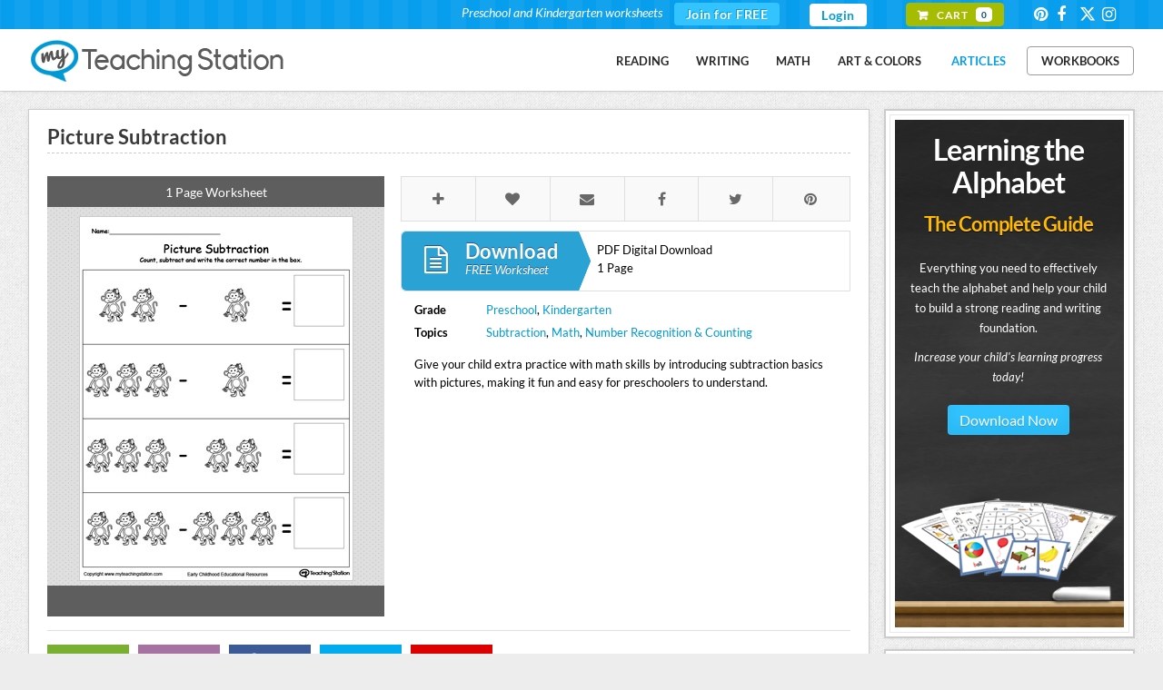

--- FILE ---
content_type: text/plain
request_url: https://www.google-analytics.com/j/collect?v=1&_v=j102&a=1472561377&t=pageview&_s=1&dl=https%3A%2F%2Fwww.myteachingstation.com%2Fpicture-subtraction&ul=en-us%40posix&dt=*FREE*%20Picture%20Subtraction%20%7C%20MyTeachingStation.com&sr=1280x720&vp=1280x720&_u=IEBAAEABAAAAACAAI~&jid=378321282&gjid=1317691935&cid=645728157.1769416491&tid=UA-62090821-1&_gid=23175669.1769416491&_r=1&_slc=1&z=1363536955
body_size: -453
content:
2,cG-1PE6713WVY